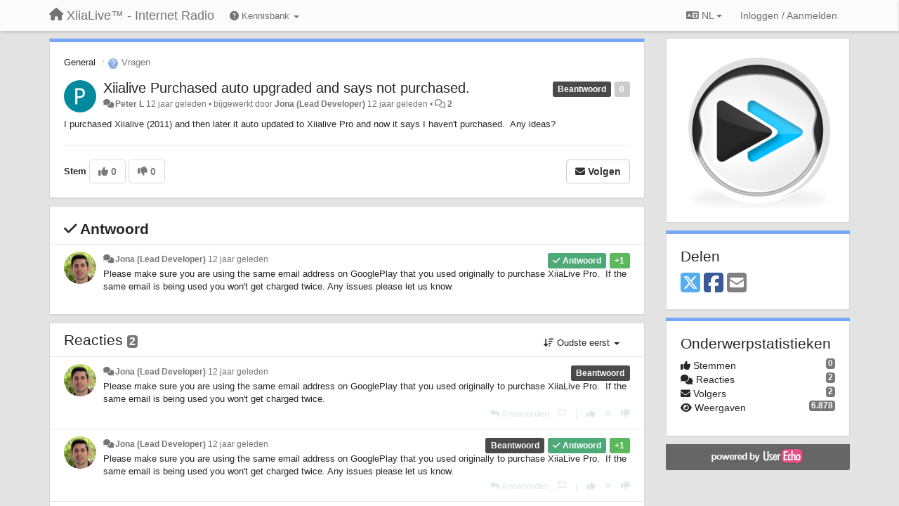

--- FILE ---
content_type: text/html; charset=utf-8
request_url: https://support.xiialive.com/communities/1/topics/1254-xiialive-purchased-auto-upgraded-and-says-not-purchased?lang=nl
body_size: 12881
content:
<!DOCTYPE html>
<html lang="nl" dir="ltr">
  <head>
    <meta charset="utf-8">
    <meta http-equiv="X-UA-Compatible" content="IE=edge">

    
    <meta name="viewport" content="width=device-width, initial-scale=1.0" />    

    <meta name="description" content="
  I purchased Xiialive (2011) and then later it auto updated to Xiialive Pro and now it says I haven&#x27;t purchased. Any ideas?
">
    <meta name="author" content="">
    <meta name="apple-mobile-web-app-capable" content="yes">

    <title>
  Xiialive Purchased auto upgraded and says not purchased. / General / XiiaLive™ - Internet Radio
</title>
    
  
  <meta name="title" content="Xiialive Purchased auto upgraded and says not purchased. / General / XiiaLive™ - Internet Radio" />
  


    
    <link rel="canonical" href="https://support.xiialive.com/communities/1/topics/1254-xiialive-purchased-auto-upgraded-and-says-not-purchased"/>
    

    

    
    <link rel="apple-touch-icon" href="https://xiialive.userecho.com/s/attachments/61/0/0/project_logo.png">
    

    


<script>
var initqueue = [];
var interface_mode = '';
var _uls_ls=(new Date()).getTime();
if (typeof __subfolder == 'undefined') var __subfolder='';

var _ue_globals=[];
_ue_globals['is_staff'] = false;
_ue_globals['lang_code'] = 'nl';
_ue_globals['lang_direction'] = 'ltr';
_ue_globals['datepicker_lang_code'] = 'nl';
_ue_globals['max_image_upload_size'] = 5242880;
_ue_globals['max_file_upload_size'] = 20971520;




_ue_globals['redactor_file_upload'] = true;

_ue_globals['redactor_ueactions'] = false;
_ue_globals['redactor_ue_ai'] = false;





function _checkYT(img){
	if(img.naturalHeight <= 90){
		var path = img.src;
		var altpath = path.replace('/maxresdefault.webp','/hqdefault.jpg').replace('/vi_webp/','/vi/');
		if (altpath != path){
			img.src = altpath;
		}
	}
}
</script>



  
        




    
    
    

    
    

    <link rel="stylesheet" href="/s/compress/css/output.ae92dd5887c7.css" type="text/css">

    

    <!-- HTML5 shim and Respond.js IE8 support of HTML5 elements and media queries -->
    <!--[if lt IE 9]>
      <script src="https://oss.maxcdn.com/libs/html5shiv/3.7.0/html5shiv.js"></script>
      <script src="https://oss.maxcdn.com/libs/respond.js/1.4.2/respond.min.js"></script>
    <![endif]-->

    



<style>

body {




}

/* Dashboard background color */


body {background-color: #E3E3E3;}

.module.module-topiclist .module-body {
  background-color: #E3E3E3;
}

/* Modules background color */
.panel {
background-color: #ffffff;
}

.ue_project_item {
background-color: #ffffff;
}

.module .module-body {
background-color: #ffffff;
}

.ue-content {
background-color: #ffffff;
}

.modal-content {
background-color: #ffffff;
}

.module-nav {
background-color: #ffffff;
}

.module-search .results-pane, .result-info {
background-color: #ffffff;
}

.module-topiclist .topic-item {
    background-color: #ffffff;
}

.module-topiclist .top-section {
    background-color: #ffffff;
    }

.module-topiclist .bottom-section {
    background-color: #ffffff;
    }

.navbar-nav .open .dropdown-menu {
    background-color: #ffffff;
}

.popover-title {
background-color: #f5f5f5;
}

.module-topiclist .tabbed ul.nav-pills, .module-topiclist .tabbed ul#tabs li.active a{
    background-color: #ffffff;
    color:#262626;
}


.dropdown-menu>li>a:hover, .btn-canned-response-dropdown .dropdown-menu>li>div.topic-item:hover {
 background-color: #ffffff;
}

/* Modules border color */

.panel-default {
border-color: #d8d8d8;
}

.ue-content table td {
border-color: #d8d8d8;
}

.ue-content table thead td {
    border-bottom: 3px solid #d8d8d8 !important;
}

.ue-content a.i_item_file:before{
    color: rgba(38,38,38,0.5) !important;
}

.module .module-body {
	border-color: #d8d8d8
}

.module {
    border-color: #d8d8d8
}

.form-control {
	border-color: #d8d8d8
}

.redactor-layer {
border-color: #d8d8d8
}

.admin-post-features {
border-bottom: 1px solid #d8d8d8;
}

.modal-header {
border-bottom: 1px solid #d8d8d8;
}

.modal-footer {
border-top: 1px solid #d8d8d8;
}

/*
.topic-solution {
border-color: #d8d8d8;
}
*/

/* Modules lighter color */



.bs-callout-info {
background-color: #f5f5f5;
}


.module-team h3 {
border-bottom: solid 1px #f5f5f5;
}

.comment-private {
background-color: #f5f5f5;
}

.comment-private .ue-content {
background-color: #f5f5f5;
}


.popover-content {
background-color: #ffffff;
}

.ue_project_item > div:first-child {
background-color: #f5f5f5;
}


.table-striped>tbody>tr:nth-child(odd)>td, .table-striped>tbody>tr:nth-child(odd)>th {
background-color: #f5f5f5;
}

.module .module-body .well {
background-color: #f5f5f5;
border-color:#d8d8d8;
}

.pagination>li>a, .pagination>li>span {
background-color: #f5f5f5;
border-color:#d8d8d8;
color:#262626;
}

.nav>li>a:hover, .nav>li>a:focus {
background-color: #f5f5f5;
}

.dropdown-menu {
background-color: #f5f5f5;
}

.dropdown-menu>li>a, .dropdown-menu>li>a:hover {
color:#262626;
}

.nav .open>a, .nav .open>a:hover, .nav .open>a:focus {
background-color: #f5f5f5;
}

.form-control {
background-color: #f5f5f5;
}

.form-control[disabled], .form-control[readonly], fieldset[disabled] .form-control{
background-color: #f5f5f5;
}

.editor-simulator {
  background: #f5f5f5;
  border: 1px solid #d8d8d8;
}

.redactor-layer {
    background-color: #f5f5f5;
}

/*
.redactor-box.redactor-styles-on {
  background-color: #ffffff;
}
*/
/*
body .redactor-box .ue-editor {
  background-color: #ffffff;
}*/
/*
.topic-solution {
background-color: #f5f5f5;
}
*/

/* Badge color */
.badge {
background-color: #
}

/* Font color */
.module-team .staff .username a {
    color:#262626;
}

.module-team .item-username a {
    color:#262626;
}

.ue_project_stats {
    color:#262626;
}


body, .module a,.widget .close  {
	color:#262626;
}

.user-mini-profile a {
    color:#262626;
}


.redactor-dropdown a {
    color: black;
}

.topic-header, .topic-item .topic-header a{
    color:#262626;
}


.form-control, .close {
    color:#262626;
}

.module-topiclist .topic-item:hover {
border-left: solid 4px rgba(38,38,38,0.5);
border-right: solid 4px rgba(38,38,38,0.5);
}


.comment-item:hover {
/*border-left: solid 4px rgba(38,38,38,0.5);
border-right: solid 4px rgba(38,38,38,0.5);
*/

background-color: rgba(245,245,245,0.8);
}

.frontend .navbar-fixed-top .dropdown-menu a {
    color:#262626;
}

/* Light font color */
.module-team .staff .title {
color: #7A7A7A;
}

.module-team .item-rating {
color: #7A7A7A;
}

/* Links color */
a {
color: #428bca;
}

.ue-content a {
color: #428bca;
}
.ue-content blockquote{
color:#262626;
}
.ue-content pre {
color:#262626;
background-color: #f5f5f5;
border-color: #d8d8d8;
word-break: keep-all;
}

.module-stats-topics h4 {
color: #428bca;
}

/* Navigation bar background color */
.frontend .navbar-fixed-top {
background-color: #fbfbfb;
}

.frontend .navbar-fixed-top .btn-default {
background-color: #fbfbfb;
}

.frontend .navbar {
border-color:#7F7F7F;
}

.frontend .navbar .nav>li>a:hover, .nav>li>a:focus {
background-color: #fbfbfb;
}

.frontend .navbar-fixed-top .nav .open>a,.frontend .navbar-fixed-top .nav .open>a:hover,.frontend .navbar-fixed-top .nav .open>a:focus {
background-color: #fbfbfb;
}

/* Navigation bar text color */
.frontend .navbar-fixed-top a, .frontend .navbar .nav > li > a {
color: #737373;
}

/* input group addons */
.input-group-addon {
background-color: #f5f5f5;
color: #262626;
border-color: #d8d8d8;
}

/*
.powered-by-ue-visibility .module-body {
background-color: #f5f5f5;
}
*/

.module-topiclist .topic-item.new-for-user,
.module-topiclist .topic-item.new-for-user .ue-content {
    background-color: #F2F5A9;
}




.module-categories ul > li.selected, .module-forums ul > li.selected, .module-user-profile-menu ul > li.selected{
background-color: rgba(245,245,245,0.8);
}







    
        /* PayPal Button */
.module.module-custom-script{
margin:10px 15px 10px 15px;
}
    








.powered-by-ue-visibility,
body .module.powered-by-ue-visibility,
body .module.powered-by-ue-visibility .module-body,
body .module.powered-by-ue-visibility .module-body a,
body .module.powered-by-ue-visibility .module-body a img{
    display: block !important;
    visibility: visible !important;
}
body .module.powered-by-ue-visibility .module-body a img{
    margin:auto;
}



</style>


    <link rel="shortcut icon" href="/s/images/favicon.ico" />



    
  </head>

<body class="frontend theme-default 
  dashboard layout-right-sidebar view-topic
" 
  data-forum-id='1'
>







    <div class="navbar navbar-fixed-top" role="navigation">
      <div class="container">

        


        <div class="navbar-header">
          <a class="navbar-brand" href="/"><i class="fas fa-home"></i><span class="hidden-sm placeholder"> XiiaLive™ - Internet Radio</span></a>
        </div>

        <div class="collapse2 navbar-collapse2">
          <ul class="nav navbar-nav hidden-xs">
            
              
              
              
              
              
            

            
              <li class="dropdown navbar-kb-forums">
                  <a class="dropdown-toggle" href="#" data-toggle="dropdown"><i class="fas fa-question-circle"></i><span class="hidden-xs kb-header"> Kennisbank <b class="caret"></b></span></a>
                  <ul class="dropdown-menu">
                    
                      <li>
                        <a class="f3" style="padding-left:20px;white-space:nowrap;" href="/knowledge-bases/3-wiki">
                          <table style="width:100%;">
                            <tr>
                              <td class="text-align-left">Wiki</td>
                              <td class="text-align-right"><span  style="margin-left:10px;" class="badge">23</span></td>
                            </tr>
                          </table>
                        </a>
                      </li>
                    
                      <li>
                        <a class="f4" style="padding-left:20px;white-space:nowrap;" href="/knowledge-bases/4-release-notes">
                          <table style="width:100%;">
                            <tr>
                              <td class="text-align-left">Release notes</td>
                              <td class="text-align-right"><span  style="margin-left:10px;" class="badge">17</span></td>
                            </tr>
                          </table>
                        </a>
                      </li>
                    
                  </ul>
              </li>
            

            
          </ul>


        
        <button type="button" class="btn btn-default pull-right nav-button visible-xs offcanvas-toggle" data-toggle="offcanvas" aria-label="Menu"><i class="fas fa-bars"></i></button>
        
        
        <ul class="nav nav-right hidden-xs">
          



  
  <li class="dropdown light only-icon language-selector">
    <a class="dropdown-toggle btn btn-default" data-toggle="dropdown" href="#">
      <i class="fas fa-language hidden-xs"></i> NL <b class="caret"></b>
    </a>
    <ul class="dropdown-menu pull-right">
      
        <li dir="ltr" onclick="$(this).find('a').click();"><a href="/communities/1/topics/1254-xiialive-purchased-auto-upgraded-and-says-not-purchased?lang=en">English (EN)</a></li>
      
        <li dir="ltr" onclick="$(this).find('a').click();"><a href="/communities/1/topics/1254-xiialive-purchased-auto-upgraded-and-says-not-purchased?lang=ru">Русский (RU)</a></li>
      
        <li dir="ltr" onclick="$(this).find('a').click();"><a href="/communities/1/topics/1254-xiialive-purchased-auto-upgraded-and-says-not-purchased?lang=es">Español (ES)</a></li>
      
        <li dir="ltr" onclick="$(this).find('a').click();"><a href="/communities/1/topics/1254-xiialive-purchased-auto-upgraded-and-says-not-purchased?lang=fr">Français (FR)</a></li>
      
        <li dir="ltr" onclick="$(this).find('a').click();"><a href="/communities/1/topics/1254-xiialive-purchased-auto-upgraded-and-says-not-purchased?lang=de">Deutsch (DE)</a></li>
      
        <li dir="ltr" onclick="$(this).find('a').click();"><a href="/communities/1/topics/1254-xiialive-purchased-auto-upgraded-and-says-not-purchased?lang=nl">Nederlands (NL)</a></li>
      
        <li dir="ltr" onclick="$(this).find('a').click();"><a href="/communities/1/topics/1254-xiialive-purchased-auto-upgraded-and-says-not-purchased?lang=is">Íslenska (IS)</a></li>
      
        <li dir="ltr" onclick="$(this).find('a').click();"><a href="/communities/1/topics/1254-xiialive-purchased-auto-upgraded-and-says-not-purchased?lang=et">Eesti (ET)</a></li>
      
        <li dir="ltr" onclick="$(this).find('a').click();"><a href="/communities/1/topics/1254-xiialive-purchased-auto-upgraded-and-says-not-purchased?lang=kk">Қазақша (KK)</a></li>
      
        <li dir="ltr" onclick="$(this).find('a').click();"><a href="/communities/1/topics/1254-xiialive-purchased-auto-upgraded-and-says-not-purchased?lang=uk">‪Українська‬ (UK)</a></li>
      
        <li dir="ltr" onclick="$(this).find('a').click();"><a href="/communities/1/topics/1254-xiialive-purchased-auto-upgraded-and-says-not-purchased?lang=da">Dansk (DA)</a></li>
      
        <li dir="ltr" onclick="$(this).find('a').click();"><a href="/communities/1/topics/1254-xiialive-purchased-auto-upgraded-and-says-not-purchased?lang=ca">Català (CA)</a></li>
      
        <li dir="ltr" onclick="$(this).find('a').click();"><a href="/communities/1/topics/1254-xiialive-purchased-auto-upgraded-and-says-not-purchased?lang=pl">Polski (PL)</a></li>
      
    </ul>
  </li>




  
    <li class="link-signin"><a href="#" class="btn btn-default" onclick="showSigninPanel();return false;" aria-label="Inloggen / Aanmelden"><span class="visible-xs visible-sm"><i style="padding-left: 3px;padding-right: 3px;" class="fas fa-sign-in-alt"></i></span><span class="hidden-xs hidden-sm">Inloggen / Aanmelden</span></a></li>
  




<script>
function extractFullDomain(url){
	var location_array = url.split('/');
	var domain = "";
	for (i = 0; i < 3; i++) { 
    	domain += location_array[i];
    	if (i < 2) {
    		domain += "/";
    	}
	}
	return domain;
}
function showSigninPanel(locResult){
	
		params='';if (locResult) params = '?local_result='+escape(locResult);
		
		ue_modal({'src':'/dialog/signin/'+params, 'max-width':'500px', callback: function () {ueTriggerEvent(window, 'uesigninpopuploaded');}});
	
}



</script>


         </ul>
         


        </div><!-- /.nav-collapse -->


      </div><!-- /.container -->
    </div><!-- /.navbar -->

<div class="navbar-offcanvas">
<button class="btn btn-default back-button" data-toggle="offcanvas" aria-label="Menu"><i class="fas fa-chevron-right"></i></button>

<ul class="nav user-menu">
  



  
  <li class="dropdown light only-icon language-selector">
    <a class="dropdown-toggle btn btn-default" data-toggle="dropdown" href="#">
      <i class="fas fa-language hidden-xs"></i> NL <b class="caret"></b>
    </a>
    <ul class="dropdown-menu pull-right">
      
        <li dir="ltr" onclick="$(this).find('a').click();"><a href="/communities/1/topics/1254-xiialive-purchased-auto-upgraded-and-says-not-purchased?lang=en">English (EN)</a></li>
      
        <li dir="ltr" onclick="$(this).find('a').click();"><a href="/communities/1/topics/1254-xiialive-purchased-auto-upgraded-and-says-not-purchased?lang=ru">Русский (RU)</a></li>
      
        <li dir="ltr" onclick="$(this).find('a').click();"><a href="/communities/1/topics/1254-xiialive-purchased-auto-upgraded-and-says-not-purchased?lang=es">Español (ES)</a></li>
      
        <li dir="ltr" onclick="$(this).find('a').click();"><a href="/communities/1/topics/1254-xiialive-purchased-auto-upgraded-and-says-not-purchased?lang=fr">Français (FR)</a></li>
      
        <li dir="ltr" onclick="$(this).find('a').click();"><a href="/communities/1/topics/1254-xiialive-purchased-auto-upgraded-and-says-not-purchased?lang=de">Deutsch (DE)</a></li>
      
        <li dir="ltr" onclick="$(this).find('a').click();"><a href="/communities/1/topics/1254-xiialive-purchased-auto-upgraded-and-says-not-purchased?lang=nl">Nederlands (NL)</a></li>
      
        <li dir="ltr" onclick="$(this).find('a').click();"><a href="/communities/1/topics/1254-xiialive-purchased-auto-upgraded-and-says-not-purchased?lang=is">Íslenska (IS)</a></li>
      
        <li dir="ltr" onclick="$(this).find('a').click();"><a href="/communities/1/topics/1254-xiialive-purchased-auto-upgraded-and-says-not-purchased?lang=et">Eesti (ET)</a></li>
      
        <li dir="ltr" onclick="$(this).find('a').click();"><a href="/communities/1/topics/1254-xiialive-purchased-auto-upgraded-and-says-not-purchased?lang=kk">Қазақша (KK)</a></li>
      
        <li dir="ltr" onclick="$(this).find('a').click();"><a href="/communities/1/topics/1254-xiialive-purchased-auto-upgraded-and-says-not-purchased?lang=uk">‪Українська‬ (UK)</a></li>
      
        <li dir="ltr" onclick="$(this).find('a').click();"><a href="/communities/1/topics/1254-xiialive-purchased-auto-upgraded-and-says-not-purchased?lang=da">Dansk (DA)</a></li>
      
        <li dir="ltr" onclick="$(this).find('a').click();"><a href="/communities/1/topics/1254-xiialive-purchased-auto-upgraded-and-says-not-purchased?lang=ca">Català (CA)</a></li>
      
        <li dir="ltr" onclick="$(this).find('a').click();"><a href="/communities/1/topics/1254-xiialive-purchased-auto-upgraded-and-says-not-purchased?lang=pl">Polski (PL)</a></li>
      
    </ul>
  </li>




  
    <li class="link-signin"><a href="#" class="btn btn-default" onclick="showSigninPanel();return false;" aria-label="Inloggen / Aanmelden"><span class="visible-xs visible-sm"><i style="padding-left: 3px;padding-right: 3px;" class="fas fa-sign-in-alt"></i></span><span class="hidden-xs hidden-sm">Inloggen / Aanmelden</span></a></li>
  




<script>
function extractFullDomain(url){
	var location_array = url.split('/');
	var domain = "";
	for (i = 0; i < 3; i++) { 
    	domain += location_array[i];
    	if (i < 2) {
    		domain += "/";
    	}
	}
	return domain;
}
function showSigninPanel(locResult){
	
		params='';if (locResult) params = '?local_result='+escape(locResult);
		
		ue_modal({'src':'/dialog/signin/'+params, 'max-width':'500px', callback: function () {ueTriggerEvent(window, 'uesigninpopuploaded');}});
	
}



</script>


</ul>

</div>





<div id="wrap">

    <div class="container">
      

      
      <div id="content-wrapper" class="row row-offcanvas row-offcanvas-right">




        <!-- main -->
        <div class="main-content col-xs-12 col-sm-8 col-md-9">
          <div class="row">
            
  
    


   <div id="module_1" class="module module-topic" >
       	




<div class="topic-container">








<!-- Topic item -->
<div id="topic-1254" data-topic-mode="full" data-topic-id="1254" data-forum-id="1" class="topic-item topic-item-full">

<div class="module-body">



<ol class="breadcrumb" style="margin-bottom:0px;">

  <li><a href="/communities/1-general">General</a></li>

  <li class="active"><span class="topic-type-image" title="Vragen">

	
		
		
		
			<img src="/s/cache/3a/5d/3a5da5cdb77088f098b9fac23f7685f4.png" width="16" height="16" alt="" style="width:16px;height:16px;"/>
		
		
	

Vragen</span></li>
</ol>





<div class="topic-avatar">
<img class="avatar ajax-popover clickable" onclick="window.open('/users/1196-peter-l/topics/')" style="height:46px;width:46px;background-color:#03899C;" src="https://cdn.userecho.com/characters/80.png?1" data-popover-class="mini-profile" data-popover-object-id="1196" data-popover-url="/dialog/user/1196/mini-profile/" alt=""/>

</div>







<div class="topic-votes pull-right">
        <span  data-toggle="tooltip" title="0 stemmen"  class="label label default label-light">0</span>
</div>








    
    
    <div class="topic-status topic-status-5">
        
        
        <span class="label label-sm" style="background-color:#4A4A4A">Beantwoord</span>
        
        
    </div>
    
    
    

    


    <ul class="topic-actions" data-topic-id="1254">
        
            
        
    </ul>
    

    

    


    
    
    <h1 class="topic-header"><a href='/communities/1/topics/1254-xiialive-purchased-auto-upgraded-and-says-not-purchased' target='_self'>Xiialive Purchased auto upgraded and says not purchased.</a></h1>
    
    
    


    
    <div class="topic-details">
        <i class="fa-fw fas fa-comments icon-source" title="via Forum" data-html="true" rel="tooltip"></i><a class="ajax-popover" href="/users/1196-peter-l/topics/" data-popover-class="mini-profile" data-popover-object-id="1196" data-popover-url="/dialog/user/1196/mini-profile/">Peter L</a> <span class="date-created" data-toggle="tooltip" title="26 september 2013 03:47">12 jaar geleden</span>


        
            
        
        •
        
            <span class="topic-updated-info"> bijgewerkt door <a class="ajax-popover" href="/users/1-jona/topics/" data-popover-class="mini-profile" data-popover-object-id="1" data-popover-url="/dialog/user/1/mini-profile/">Jona (Lead Developer)</a> <span class="date-updated" data-toggle="tooltip" title="26 september 2013 08:09">12 jaar geleden</span> • </span>
        

        <span class="topic-comment-count">
            <i class="far fa-comments"></i> <a href='/communities/1/topics/1254-xiialive-purchased-auto-upgraded-and-says-not-purchased' target='_self'>2</a>
        </span>

        <span id="fb1254performer"></span>

        

        

    </div>
    


    


    
	<div class="topic-text ue-content"><div><p>I purchased Xiialive (2011) and then later it auto updated to Xiialive Pro and now it says I haven't purchased. &nbsp;Any ideas?<br></p></div><div class="gradientback"></div></div>

	

	

    

    

	
            
            
            
    


	
	<div class="topic-tags">

                    
    					
                    
	</div>
	

	<!-- voting & follow -->
	
    


  <!-- voting & follow -->
  <div class="actions-bar">
  <div style="display:none"><input type="hidden" name="csrfmiddlewaretoken" value="J8BjQXnSrqdEOiYac4hjNFBACx2bAzCU0Aik69z0JxiiVAdLxoLMzI87Eh9BwMg9"></div>
  
    <span class="vote-text hidden-xs">Stem</span>

    <div data-toggle="tooltip" title='Stemmen is uitgeschakeld' style="display:inline-block;">

      

        <button data-action="vote" data-toggle="tooltip" title="+1 voor dit onderwerp" data-vote-value="1" data-loading-text="<i class='fas fa-sync fa-spin'></i>" class="btn btn-default disabled"><i class="fas fa-thumbs-up"></i> <span>0</span></button>

      

    
      

        <button data-action="vote" data-toggle="tooltip" title="-1 voor dit onderwerp" data-vote-value="-1" data-loading-text="<i class='fas fa-sync fa-spin'></i>" class="btn btn-default disabled"><i class="fas fa-thumbs-down"></i> <span>0</span></button>
      
          
    
    
    
    <button data-action="vote" data-toggle="tooltip" title="Stemmen is uitgeschakeld" data-loading-text="<i class='fas fa-sync fa-spin'></i>" class="btn btn-default" style="font-weight:normal;display:none" data-vote-value="0">Ongedaan maken</button>

    </div>
  
  


  <button  class="btn btn-default pull-right btn-follow" data-toggle="tooltip" data-follow-text="Volgen" data-following-text="Volgend" title="Als iemand een update plaatst, ontvang je een e-mail met de gegevens" data-loading-text="<i class='fas fa-sync fa-spin'></i>" data-object-type="topic" data-object-id="1254" data-action="follow"><i class="fas fa-envelope"></i> <span>Volgen</span></button>

  </div>
    


    <!-- voting for kb -->
    
    

    
    

    
    

    
    

    </div>


    
    
    

    
    
    
    <div class="module-body module-topic-answer" style="margin-top: 10px;border-top-width:1px;">
    <h3 style="font-weight:bold;"><i class="fas fa-check"></i>
    
    Antwoord
    
    </h3>
    <div class="topic-solution">
    <div class="comments-pinned">
		
            
            
<!-- Comment item -->
<div id="comment-3740" data-id="3740" data-depth="0" data-privacy-mode="1" data-is-answer="True" data-topic-status="5" class="comment-item co0  comment-answer" data-created="26-09-2013 07:34:11"data-user-id="1">
  	
	<div class="topic-avatar"><img class="avatar ajax-popover clickable" onclick="window.open('/users/1-jona/topics/')" style="height:46px;width:46px;background-color:#FFFFFF;" src="/s/cache/28/25/2825c4aa92a81c6b76e767ea91b8d237.png" data-popover-class="mini-profile" data-popover-object-id="1" data-popover-url="/dialog/user/1/mini-profile/" alt=""/>
</div>
	
	
	<div class="info-status comment-votes pull-right"><span class="label label-success">+1</span></div>
	

    

	

	



	
	
	<div class="info-status pull-right answer"><span class="label label-default"><i class="fas fa-check"></i> Antwoord</span></div>
	
	

	
		<div class="topic-status">
	        <span class="label label-sm" style="background-color:#4A4A4A">Beantwoord</span>
		</div>
	
	
	<div class="comment-details">
		<i class="fa-fw fas fa-comments icon-source" title="via Forum" data-html="true" rel="tooltip"></i><a class="author ajax-popover" href="/users/1-jona/topics/" data-popover-class="mini-profile" data-popover-object-id="1" data-popover-url="/dialog/user/1/mini-profile/">Jona (Lead Developer)</a> <a data-toggle="tooltip" data-html="true" title="26 september 2013 07:34" href="#comment-3740">12 jaar geleden</a>
    </div>
	<div class="comment-text ue-content"><p>Please make sure you are using the same email address on GooglePlay that you used originally to purchase XiiaLive Pro. &nbsp;If the same email is being used you won't get charged twice. Any issues please let us know.</p>
</div>
	



<div class="comment-actions-bar">
<ul class="comment-actions">
  
  
  
  
  

  
  
  

  


  
  
<li id="rl_ue_comments_threadedcomment_3740">
  	<div class="dropdown">
    <a class="dropdown-toggle" data-toggle="dropdown" href="#" title="Dit bericht markeren">
      <i class="far fa-flag"></i>
    </a>
    <ul class="dropdown-menu dropdown-menu-right" role="menu">
				<li class="dropdown-header">Is het?</li>
            	<li><a href="#" onclick="putReport('ue_comments.threadedcomment','3740',1);return false;">Ongepast</a></li>
			    <li><a href="#" onclick="putReport('ue_comments.threadedcomment','3740',2);return false;">Spam</a></li>
    			<li><a href="#" onclick="putReport('ue_comments.threadedcomment','3740',3);return false;">Verdubbelen</a></li>
	 </div>
  </li>
  

  
    
    
    <li><span>|</span></li>
    <li>
      <a class='vote-up' data-action="upvote-comment" title="+1 voor dit antwoord" data-toggle="tooltip" href="#" aria-label="+1 voor dit antwoord">
        <i class="fas fa-thumbs-up"></i>
      </a>
    </li>

    <li>
      <a class='vote-cancel' data-action="cancelvote-comment" title="Cancel your vote" data-toggle="tooltip" href="#" aria-label="Cancel your vote">
        <i class="fas fa-times"></i>
      </a>
    </li>
    
    <li>
      <a class='vote-down' data-action="downvote-comment" title="-1 voor dit antwoord" data-toggle="tooltip" href="#" aria-label="-1 voor dit antwoord">
        <i class="fas fa-thumbs-down"></i>
      </a>
    </li>
    

    
    

  


  
</ul>
</div>



	
</div>
            
		
    	</div>
    </div>
    </div>
    
    
    
    

</div>


</div>


   </div>





<!-- comments -->
	<div class="module module-comments">
        <div class="module-body">

    <ul class="nav nav-pills">
    <li>

	<div class="text-21">

    
        
        Reacties <span class="label label-default" style="padding: 0px 3px 1px 3px;" id="count">2</span>
        

        
    

    </div>

    </li>

    <li id="dropdown-sort" class="dropdown pull-right" data-toggle="tooltip" title="" data-original-title="Selecteer een sorteermethode voor reacties">
    <a role="button" id="sort-combo-link" direction="up" class="dropdown-toggle" data-toggle="dropdown">

    <i class="fas fa-sort-amount-down"></i>
    Oudste eerst <b class="caret"></b></a>
    <ul class="dropdown-menu pull-right">
        <li data-action='reply-change-order' data-direction='down'><a href="#">Nieuwste eerst</a></li>
        <li data-action='reply-change-order' data-direction='up'><a href="#">Oudste eerst</a></li>
    </ul>
    </li>

    </ul>


	



		

		<div class="comments-list" data-comments-order="up" data-topic-id="1254">
			
<!-- Comment item -->
<div id="comment-3739" data-id="3739" data-depth="0" data-privacy-mode="1" data-topic-status="5" class="comment-item co0 " data-created="26-09-2013 07:33:55"data-user-id="1">
  	
	<div class="topic-avatar"><img class="avatar ajax-popover clickable" onclick="window.open('/users/1-jona/topics/')" style="height:46px;width:46px;background-color:#FFFFFF;" src="/s/cache/28/25/2825c4aa92a81c6b76e767ea91b8d237.png" data-popover-class="mini-profile" data-popover-object-id="1" data-popover-url="/dialog/user/1/mini-profile/" alt=""/>
</div>
	
	
	<div class="info-status comment-votes pull-right"><span class="label hidden">0</span></div>
	

    

	

	



	
	
	

	
		<div class="topic-status">
	        <span class="label label-sm" style="background-color:#4A4A4A">Beantwoord</span>
		</div>
	
	
	<div class="comment-details">
		<i class="fa-fw fas fa-comments icon-source" title="via Forum" data-html="true" rel="tooltip"></i><a class="author ajax-popover" href="/users/1-jona/topics/" data-popover-class="mini-profile" data-popover-object-id="1" data-popover-url="/dialog/user/1/mini-profile/">Jona (Lead Developer)</a> <a data-toggle="tooltip" data-html="true" title="26 september 2013 07:33" href="#comment-3739">12 jaar geleden</a>
    </div>
	<div class="comment-text ue-content"><p>Please make sure you are using the same email address on GooglePlay that you used originally to purchase XiiaLive Pro.  If the same email is being used you won't get charged twice.</p></div>
	



<div class="comment-actions-bar">
<ul class="comment-actions">
  
  
  
  
  <li><a data-type="reply-comment" data-action="reply-comment" href="#" aria-label="Antwoorden"><i class="fas fa-reply"></i><span class="hidden-xs"> Antwoorden</span></a></li>
  
  

  
  
  

  


  
  
<li id="rl_ue_comments_threadedcomment_3739">
  	<div class="dropdown">
    <a class="dropdown-toggle" data-toggle="dropdown" href="#" title="Dit bericht markeren">
      <i class="far fa-flag"></i>
    </a>
    <ul class="dropdown-menu dropdown-menu-right" role="menu">
				<li class="dropdown-header">Is het?</li>
            	<li><a href="#" onclick="putReport('ue_comments.threadedcomment','3739',1);return false;">Ongepast</a></li>
			    <li><a href="#" onclick="putReport('ue_comments.threadedcomment','3739',2);return false;">Spam</a></li>
    			<li><a href="#" onclick="putReport('ue_comments.threadedcomment','3739',3);return false;">Verdubbelen</a></li>
	 </div>
  </li>
  

  
    
    
    <li><span>|</span></li>
    <li>
      <a class='vote-up' data-action="upvote-comment" title="+1 voor dit antwoord" data-toggle="tooltip" href="#" aria-label="+1 voor dit antwoord">
        <i class="fas fa-thumbs-up"></i>
      </a>
    </li>

    <li>
      <a class='vote-cancel' data-action="cancelvote-comment" title="Cancel your vote" data-toggle="tooltip" href="#" aria-label="Cancel your vote">
        <i class="fas fa-times"></i>
      </a>
    </li>
    
    <li>
      <a class='vote-down' data-action="downvote-comment" title="-1 voor dit antwoord" data-toggle="tooltip" href="#" aria-label="-1 voor dit antwoord">
        <i class="fas fa-thumbs-down"></i>
      </a>
    </li>
    

    
    

  


  
</ul>
</div>



	
</div>
<!-- Comment item -->
<div id="comment-3740" data-id="3740" data-depth="0" data-privacy-mode="1" data-is-answer="True" data-topic-status="5" class="comment-item co0  comment-answer" data-created="26-09-2013 07:34:11"data-user-id="1">
  	
	<div class="topic-avatar"><img class="avatar ajax-popover clickable" onclick="window.open('/users/1-jona/topics/')" style="height:46px;width:46px;background-color:#FFFFFF;" src="/s/cache/28/25/2825c4aa92a81c6b76e767ea91b8d237.png" data-popover-class="mini-profile" data-popover-object-id="1" data-popover-url="/dialog/user/1/mini-profile/" alt=""/>
</div>
	
	
	<div class="info-status comment-votes pull-right"><span class="label label-success">+1</span></div>
	

    

	

	



	
	
	<div class="info-status pull-right answer"><span class="label label-default"><i class="fas fa-check"></i> Antwoord</span></div>
	
	

	
		<div class="topic-status">
	        <span class="label label-sm" style="background-color:#4A4A4A">Beantwoord</span>
		</div>
	
	
	<div class="comment-details">
		<i class="fa-fw fas fa-comments icon-source" title="via Forum" data-html="true" rel="tooltip"></i><a class="author ajax-popover" href="/users/1-jona/topics/" data-popover-class="mini-profile" data-popover-object-id="1" data-popover-url="/dialog/user/1/mini-profile/">Jona (Lead Developer)</a> <a data-toggle="tooltip" data-html="true" title="26 september 2013 07:34" href="#comment-3740">12 jaar geleden</a>
    </div>
	<div class="comment-text ue-content"><p>Please make sure you are using the same email address on GooglePlay that you used originally to purchase XiiaLive Pro. &nbsp;If the same email is being used you won't get charged twice. Any issues please let us know.</p>
</div>
	



<div class="comment-actions-bar">
<ul class="comment-actions">
  
  
  
  
  <li><a data-type="reply-comment" data-action="reply-comment" href="#" aria-label="Antwoorden"><i class="fas fa-reply"></i><span class="hidden-xs"> Antwoorden</span></a></li>
  
  

  
  
  

  


  
  
<li id="rl_ue_comments_threadedcomment_3740">
  	<div class="dropdown">
    <a class="dropdown-toggle" data-toggle="dropdown" href="#" title="Dit bericht markeren">
      <i class="far fa-flag"></i>
    </a>
    <ul class="dropdown-menu dropdown-menu-right" role="menu">
				<li class="dropdown-header">Is het?</li>
            	<li><a href="#" onclick="putReport('ue_comments.threadedcomment','3740',1);return false;">Ongepast</a></li>
			    <li><a href="#" onclick="putReport('ue_comments.threadedcomment','3740',2);return false;">Spam</a></li>
    			<li><a href="#" onclick="putReport('ue_comments.threadedcomment','3740',3);return false;">Verdubbelen</a></li>
	 </div>
  </li>
  

  
    
    
    <li><span>|</span></li>
    <li>
      <a class='vote-up' data-action="upvote-comment" title="+1 voor dit antwoord" data-toggle="tooltip" href="#" aria-label="+1 voor dit antwoord">
        <i class="fas fa-thumbs-up"></i>
      </a>
    </li>

    <li>
      <a class='vote-cancel' data-action="cancelvote-comment" title="Cancel your vote" data-toggle="tooltip" href="#" aria-label="Cancel your vote">
        <i class="fas fa-times"></i>
      </a>
    </li>
    
    <li>
      <a class='vote-down' data-action="downvote-comment" title="-1 voor dit antwoord" data-toggle="tooltip" href="#" aria-label="-1 voor dit antwoord">
        <i class="fas fa-thumbs-down"></i>
      </a>
    </li>
    

    
    

  


  
</ul>
</div>



	
</div>
<!-- Comment item -->
<div id="comment-3737" data-id="3737" data-depth="0" data-privacy-mode="1" class="comment-item co0 " data-created="26-09-2013 07:48:49"data-user-id="1196">
  	
	<div class="topic-avatar"><img class="avatar ajax-popover clickable" onclick="window.open('/users/1196-peter-l/topics/')" style="height:46px;width:46px;background-color:#03899C;" src="https://cdn.userecho.com/characters/80.png?1" data-popover-class="mini-profile" data-popover-object-id="1196" data-popover-url="/dialog/user/1196/mini-profile/" alt=""/>
</div>
	
	
	<div class="info-status comment-votes pull-right"><span class="label hidden">0</span></div>
	

    

	

	



	
	
	

	
	
	<div class="comment-details">
		<i class="fa-fw fas fa-comments icon-source" title="via Forum" data-html="true" rel="tooltip"></i><a class="author ajax-popover" href="/users/1196-peter-l/topics/" data-popover-class="mini-profile" data-popover-object-id="1196" data-popover-url="/dialog/user/1196/mini-profile/">Peter L</a> <a data-toggle="tooltip" data-html="true" title="26 september 2013 07:48" href="#comment-3737">12 jaar geleden</a>
    </div>
	<div class="comment-text ue-content"><p>Hi Jona, I assumed when it upgraded it would have automatically gone for the Pro.  I just browsed the store and it showed the "Purchased" under the Pro.  Thanks!!</p></div>
	



<div class="comment-actions-bar">
<ul class="comment-actions">
  
  
  
  
  <li><a data-type="reply-comment" data-action="reply-comment" href="#" aria-label="Antwoorden"><i class="fas fa-reply"></i><span class="hidden-xs"> Antwoorden</span></a></li>
  
  

  
  
  

  


  
  
<li id="rl_ue_comments_threadedcomment_3737">
  	<div class="dropdown">
    <a class="dropdown-toggle" data-toggle="dropdown" href="#" title="Dit bericht markeren">
      <i class="far fa-flag"></i>
    </a>
    <ul class="dropdown-menu dropdown-menu-right" role="menu">
				<li class="dropdown-header">Is het?</li>
            	<li><a href="#" onclick="putReport('ue_comments.threadedcomment','3737',1);return false;">Ongepast</a></li>
			    <li><a href="#" onclick="putReport('ue_comments.threadedcomment','3737',2);return false;">Spam</a></li>
    			<li><a href="#" onclick="putReport('ue_comments.threadedcomment','3737',3);return false;">Verdubbelen</a></li>
	 </div>
  </li>
  

  
    
    
    <li><span>|</span></li>
    <li>
      <a class='vote-up' data-action="upvote-comment" title="+1 voor dit antwoord" data-toggle="tooltip" href="#" aria-label="+1 voor dit antwoord">
        <i class="fas fa-thumbs-up"></i>
      </a>
    </li>

    <li>
      <a class='vote-cancel' data-action="cancelvote-comment" title="Cancel your vote" data-toggle="tooltip" href="#" aria-label="Cancel your vote">
        <i class="fas fa-times"></i>
      </a>
    </li>
    
    <li>
      <a class='vote-down' data-action="downvote-comment" title="-1 voor dit antwoord" data-toggle="tooltip" href="#" aria-label="-1 voor dit antwoord">
        <i class="fas fa-thumbs-down"></i>
      </a>
    </li>
    

    
    

  


  
</ul>
</div>



	
</div>
<!-- Comment item -->
<div id="comment-3738" data-id="3738" data-depth="1" data-privacy-mode="1" class="comment-item co1 " data-created="26-09-2013 08:09:39"data-user-id="1">
  	
	<div class="topic-avatar"><img class="avatar ajax-popover clickable" onclick="window.open('/users/1-jona/topics/')" style="height:46px;width:46px;background-color:#FFFFFF;" src="/s/cache/28/25/2825c4aa92a81c6b76e767ea91b8d237.png" data-popover-class="mini-profile" data-popover-object-id="1" data-popover-url="/dialog/user/1/mini-profile/" alt=""/>
</div>
	
	
	<div class="info-status comment-votes pull-right"><span class="label hidden">0</span></div>
	

    

	

	



	
	
	

	
	
	<div class="comment-details">
		<i class="fa-fw fas fa-comments icon-source" title="via Forum" data-html="true" rel="tooltip"></i><a class="author ajax-popover" href="/users/1-jona/topics/" data-popover-class="mini-profile" data-popover-object-id="1" data-popover-url="/dialog/user/1/mini-profile/">Jona (Lead Developer)</a> <a data-toggle="tooltip" data-html="true" title="26 september 2013 08:09" href="#comment-3738">12 jaar geleden</a>
    </div>
	<div class="comment-text ue-content"><p>Awesome! Thanks for letting me know. Enjoy! :)</p></div>
	



<div class="comment-actions-bar">
<ul class="comment-actions">
  
  
  
  
  <li><a data-type="reply-comment" data-action="reply-comment" href="#" aria-label="Antwoorden"><i class="fas fa-reply"></i><span class="hidden-xs"> Antwoorden</span></a></li>
  
  

  
  
  

  


  
  
<li id="rl_ue_comments_threadedcomment_3738">
  	<div class="dropdown">
    <a class="dropdown-toggle" data-toggle="dropdown" href="#" title="Dit bericht markeren">
      <i class="far fa-flag"></i>
    </a>
    <ul class="dropdown-menu dropdown-menu-right" role="menu">
				<li class="dropdown-header">Is het?</li>
            	<li><a href="#" onclick="putReport('ue_comments.threadedcomment','3738',1);return false;">Ongepast</a></li>
			    <li><a href="#" onclick="putReport('ue_comments.threadedcomment','3738',2);return false;">Spam</a></li>
    			<li><a href="#" onclick="putReport('ue_comments.threadedcomment','3738',3);return false;">Verdubbelen</a></li>
	 </div>
  </li>
  

  
    
    
    <li><span>|</span></li>
    <li>
      <a class='vote-up' data-action="upvote-comment" title="+1 voor dit antwoord" data-toggle="tooltip" href="#" aria-label="+1 voor dit antwoord">
        <i class="fas fa-thumbs-up"></i>
      </a>
    </li>

    <li>
      <a class='vote-cancel' data-action="cancelvote-comment" title="Cancel your vote" data-toggle="tooltip" href="#" aria-label="Cancel your vote">
        <i class="fas fa-times"></i>
      </a>
    </li>
    
    <li>
      <a class='vote-down' data-action="downvote-comment" title="-1 voor dit antwoord" data-toggle="tooltip" href="#" aria-label="-1 voor dit antwoord">
        <i class="fas fa-thumbs-down"></i>
      </a>
    </li>
    

    
    

  


  
</ul>
</div>



	
</div>
		</div>

		

		

		<!-- comment template -->
		<div id="comment-template" data-topic-id="1254" class="comment-item" style="display:none">

			
				
				<div><input data-action="signin-comment" type="submit" class="btn btn-default" value="Plaats opmerking als"/></div>
				
			
		</div>
		<!-- end comment template -->

		</div>
	</div>






<script>
_comment_edit_url_='/comments/edit/';
_comment_post_url_='/comments/post/';
_return_path_='/communities/1-general';
initqueue.push(function() {
	//console.log('init c');
	setupImageZoom($('.module-topic .ue-content img'));
	setupImageZoom($('.module-comments .ue-content img'));

	newComment();

	// Comment form activationif needed
	

	
	// check if url has hashtag - check if it's comment and exists. otherwise try to preload.
	var hashtag = window.location.hash;
	if (hashtag && hashtag.substring(1,9) == 'comment-' && $('.comments-list .comment-item#'+hashtag.substring(1)).length == 0 && $('.module-comments [data-action="show-more-comments"]').length > 0){
		// will change the link 'show more' to load all and navigate to specific comment if exists
		show_more_data = $('.module-comments [data-action="show-more-comments"]');
		show_more_data.attr('data-load-all','true');
		show_more_data.attr('data-navigate-to-comment',hashtag);
		show_more_data.click();
	}
	

    ueApplySubfolder2Captcha();
});

</script>


  


          
          


          </div>

          
          <div class="row powered-by-ue-visibility">
            <div class="col-xs-12" style="text-align:center;">
              <p class="text-muted" style="margin-top: 10px;"><a href="https://userecho.com?pcode=pwbue_label_xiialive&amp;utm_source=pblv5&amp;utm_medium=cportal&amp;utm_campaign=pbue" target="_blank">Customer support service</a> by UserEcho</p>
            </div>
          </div>
          

        </div>
        <!-- /main -->



        <!-- right sidebar -->
        <div class="col-xs-8 col-sm-4 col-md-3 sidebar-offcanvas" id="sidebar" role="navigation">

          <div class="row">
            
  
    
      




   <div id="module_14" class="module module-image" >
       	
        <div class="module-body">
       	
	
		<div style="text-align:center">
			<a href="http://www.xiialive.com/">

	
			<img class="full-width" src="/s/attachments/61/1/0/14.png"/>
	

</a>
		</div>
	


       	</div>
        
   </div>












    <div class="module module-share">
        <div class="module-body">
            <h3>Delen</h3>

            <div class="share-buttons">
                    
                    <a id="share-twitter" href="#" aria-label="X (Twitter)"><i class="fab fa-2x fa-square-x-twitter" style="color: #55acee;"></i></a>
                    <a id="share-facebook" href="#" aria-label="Facebook"><i class="fab fa-2x fa-square-facebook" style="color: #3B5998;"></i></a>
                    
                    <a id="share-email" href="#" aria-label="Email"><i class="fa fa-2x fa-square-envelope"></i></a>
            </div>

        </div>
    </div>




    <div class="module module-stats module-links">
        <div class="module-body">
        
            <h3>Onderwerpstatistieken</h3>
            <ul>
                <li>
                    <span class="badge pull-right">0</span>
                    <i class="fas fa-thumbs-up"></i> Stemmen
                </li>
                <li>
                    <span class="badge pull-right">2</span>
                    <i class="fas fa-comments"></i> Reacties
                </li>
                <li>
                    <span class="badge pull-right">2</span>
                    <i class="fas fa-envelope"></i> Volgers
                </li>
                <li>
                    <span class="badge pull-right">6.878</span>
                    <i class="fas fa-eye"></i> Weergaven
                </li>
            </ul>
        
        </div>
    </div>


<script>
initqueue.push(function() {
    url=document.location;

    //email
    $('#share-email').on('click',function() {
        location.href="mailto:?subject=Xiialive Purchased auto upgraded and says not purchased.&body="+url
    });


    //twitter
    $('#share-twitter').on('click',function() {
        twitter_share_url="https://x.com/share?text=Xiialive Purchased auto upgraded and says not purchased.&url="+url;
        popupwindow(twitter_share_url, "X (Twitter) share",550,420);
    });

    //facebook
    $('#share-facebook').on('click',function() {
        facebook_share_url="https://www.facebook.com/share.php?u="+ url;
        popupwindow(facebook_share_url, "Facebook share",550,420);
    });

    



});
</script>


    
  


            
            
            <div class="module powered-by-ue-visibility">
              <div class="module-body" style="text-align:center;padding:5px;background-color: #666666;">
                <a href="https://userecho.com?pcode=pwbue_label_xiialive&amp;utm_source=pblv4&amp;utm_medium=cportal&amp;utm_campaign=pbue" target="_blank">
                  <img style="" alt="Powered by UserEcho" src="https://userecho.com/s/img/poweredby_ue.png">
                </a>
              </div>
            </div>
            
          </div>
        <!-- /sidebar -->
        </div><!--/span-->



    <div class="col-xs-12">
    <div class="row bottom-modules">

    
  
    
  


    </div>
    </div>


    </div><!--/row-->



    
    </div><!--/.container-->
    <div class="backdrop"></div>
    </div>




    <!-- Placeholder for modals -->
    <div id="popup_container" class="ue_modal"><div id="default_popup"></div></div>

    <!-- Bootstrap core JavaScript
    ================================================== -->
    <!-- Placed at the end of the document so the pages load faster -->
    <script src="/s/libs/jquery/3.6.0/jquery.min.js"></script>


<input type="hidden" name="csrfmiddlewaretoken" value="ahZar1wFJg9PCGeDbOcRNmZDbC4GbVnXrJGbHdIN1netJYtew8Gkzpwadmb6781c">
<script>
if (typeof __m_settings == 'undefined') var __m_settings=[];
</script>




<!-- JSI18N START -->
<script>
'use strict';
{
  const globals = this;
  const django = globals.django || (globals.django = {});

  
  django.pluralidx = function(n) {
    const v = (n != 1);
    if (typeof v === 'boolean') {
      return v ? 1 : 0;
    } else {
      return v;
    }
  };
  

  /* gettext library */

  django.catalog = django.catalog || {};
  
  const newcatalog = {
    "%(sel)s of %(cnt)s selected": [
      "%(sel)s van de %(cnt)s geselecteerd",
      "%(sel)s van de %(cnt)s geselecteerd"
    ],
    "%s selected option not visible": [
      "%s geselecteerde optie niet zichtbaar",
      "%s geselecteerde opties niet zichtbaar"
    ],
    "6 a.m.": "6 uur 's ochtends",
    "6 p.m.": "6 uur 's avonds",
    "Accept if you want to remove these marks": "Accepteer als u deze markeringen wilt verwijderen",
    "All": "Alles",
    "April": "april",
    "August": "augustus",
    "Available %s": "Beschikbare %s",
    "Cancel": "Annuleren",
    "Choose": "Kiezen",
    "Choose a Date": "Kies een datum",
    "Choose a Time": "Kies een tijdstip",
    "Choose a time": "Kies een tijd",
    "Choose all": "Alle kiezen",
    "Chosen %s": "Gekozen %s",
    "Click to choose all %s at once.": "Klik om alle %s te kiezen.",
    "Click to remove all chosen %s at once.": "Klik om alle gekozen %s tegelijk te verwijderen.",
    "Close": "Sluiten",
    "Confirm": "Bevestig",
    "Copied!": "Gekopieerd!",
    "December": "december",
    "Duplicate": "Verdubbelen",
    "February": "februari",
    "Filter": "Filter",
    "Friday": "vrijdag",
    "Hide": "Verbergen",
    "Inappropriate": "Ongepast",
    "Input your email": "Voer je e-mailadres in",
    "Invalid value": "Ongeldige waarde",
    "January": "januari",
    "July": "juli",
    "June": "juni",
    "Knowledge base": "Kennis database",
    "Loading": "Laden",
    "March": "maart",
    "May": "mei",
    "Midnight": "Middernacht",
    "Monday": "maandag",
    "No": "Nee",
    "Noon": "12 uur 's middags",
    "Not selected": "Niet geselecteerd",
    "Note: You are %s hour ahead of server time.": [
      "Let op: u ligt %s uur voor ten opzichte van de servertijd.",
      "Let op: u ligt %s uur voor ten opzichte van de servertijd."
    ],
    "Note: You are %s hour behind server time.": [
      "Let op: u ligt %s uur achter ten opzichte van de servertijd.",
      "Let op: u ligt %s uur achter ten opzichte van de servertijd."
    ],
    "November": "november",
    "Now": "Nu",
    "October": "oktober",
    "Quote": "Citaat",
    "Regular topics": "Reguliere onderwerpen",
    "Remove": "Verwijderen",
    "Remove all": "Alle verwijderen",
    "Saturday": "zaterdag",
    "Save": "Opslaan",
    "Search": "Zoeken",
    "September": "september",
    "Show": "Tonen",
    "Show more": "Meer weergeven",
    "Spam": "Spam",
    "Sunday": "zondag",
    "This is the list of available %s. You may choose some by selecting them in the box below and then clicking the \"Choose\" arrow between the two boxes.": "Dit is de lijst met beschikbare %s. U kunt er een aantal kiezen door ze in het vak hieronder te selecteren en daarna op de pijl 'Kiezen' tussen de twee vakken te klikken.",
    "This is the list of chosen %s. You may remove some by selecting them in the box below and then clicking the \"Remove\" arrow between the two boxes.": "Dit is de lijst met gekozen %s. U kunt er een aantal verwijderen door ze in het vak hieronder te selecteren en daarna op de pijl 'Verwijderen' tussen de twee vakken te klikken.",
    "Thursday": "donderdag",
    "Tickets": "Tickets",
    "Today": "Vandaag",
    "Tomorrow": "Morgen",
    "Topic marked as draft": "Onderwerp gemarkeerd als ontwerp",
    "Topic published": "Onderwerp gepubliceerd",
    "Tuesday": "dinsdag",
    "Type into this box to filter down the list of available %s.": "Typ in dit vak om de lijst met beschikbare %s te filteren.",
    "Type into this box to filter down the list of selected %s.": "Typ in dit vak om de lijst met geselecteerde %s te filteren.",
    "We've sent confirmation letter. Check your email.": "We hebben een bevestiging verzonden. Controleer uw e-mail.",
    "Wednesday": "woensdag",
    "Yes": "Ja",
    "Yesterday": "Gisteren",
    "You have selected an action, and you haven\u2019t made any changes on individual fields. You\u2019re probably looking for the Go button rather than the Save button.": "U hebt een actie geselecteerd, en geen wijzigingen in afzonderlijke velden aangebracht. Waarschijnlijk zoekt u de knop Gaan in plaats van de knop Opslaan.",
    "You have selected an action, but you haven\u2019t saved your changes to individual fields yet. Please click OK to save. You\u2019ll need to re-run the action.": "U hebt een actie geselecteerd, maar uw wijzigingen in afzonderlijke velden nog niet opgeslagen. Klik op OK om deze op te slaan. U dient de actie opnieuw uit te voeren.",
    "You have unsaved changes on individual editable fields. If you run an action, your unsaved changes will be lost.": "U hebt niet-opgeslagen wijzigingen op afzonderlijke bewerkbare velden. Als u een actie uitvoert, gaan uw wijzigingen verloren.",
    "abbrev. day Friday\u0004Fri": "vr",
    "abbrev. day Monday\u0004Mon": "ma",
    "abbrev. day Saturday\u0004Sat": "za",
    "abbrev. day Sunday\u0004Sun": "zo",
    "abbrev. day Thursday\u0004Thur": "do",
    "abbrev. day Tuesday\u0004Tue": "di",
    "abbrev. day Wednesday\u0004Wed": "wo",
    "abbrev. month April\u0004Apr": "apr",
    "abbrev. month August\u0004Aug": "aug",
    "abbrev. month December\u0004Dec": "dec",
    "abbrev. month February\u0004Feb": "feb",
    "abbrev. month January\u0004Jan": "jan",
    "abbrev. month July\u0004Jul": "jul",
    "abbrev. month June\u0004Jun": "jun",
    "abbrev. month March\u0004Mar": "mrt",
    "abbrev. month May\u0004May": "mei",
    "abbrev. month November\u0004Nov": "nov",
    "abbrev. month October\u0004Oct": "okt",
    "abbrev. month September\u0004Sep": "sep",
    "close all": "Alles sluiten",
    "one letter Friday\u0004F": "V",
    "one letter Monday\u0004M": "M",
    "one letter Saturday\u0004S": "Z",
    "one letter Sunday\u0004S": "Z",
    "one letter Thursday\u0004T": "D",
    "one letter Tuesday\u0004T": "D",
    "one letter Wednesday\u0004W": "W",
    "topic forum changed": "Onderwerp forum veranderd"
  };
  for (const key in newcatalog) {
    django.catalog[key] = newcatalog[key];
  }
  

  if (!django.jsi18n_initialized) {
    django.gettext = function(msgid) {
      const value = django.catalog[msgid];
      if (typeof value === 'undefined') {
        return msgid;
      } else {
        return (typeof value === 'string') ? value : value[0];
      }
    };

    django.ngettext = function(singular, plural, count) {
      const value = django.catalog[singular];
      if (typeof value === 'undefined') {
        return (count == 1) ? singular : plural;
      } else {
        return value.constructor === Array ? value[django.pluralidx(count)] : value;
      }
    };

    django.gettext_noop = function(msgid) { return msgid; };

    django.pgettext = function(context, msgid) {
      let value = django.gettext(context + '\x04' + msgid);
      if (value.includes('\x04')) {
        value = msgid;
      }
      return value;
    };

    django.npgettext = function(context, singular, plural, count) {
      let value = django.ngettext(context + '\x04' + singular, context + '\x04' + plural, count);
      if (value.includes('\x04')) {
        value = django.ngettext(singular, plural, count);
      }
      return value;
    };

    django.interpolate = function(fmt, obj, named) {
      if (named) {
        return fmt.replace(/%\(\w+\)s/g, function(match){return String(obj[match.slice(2,-2)])});
      } else {
        return fmt.replace(/%s/g, function(match){return String(obj.shift())});
      }
    };


    /* formatting library */

    django.formats = {
    "DATETIME_FORMAT": "j F Y H:i",
    "DATETIME_INPUT_FORMATS": [
      "%d-%m-%Y %H:%M:%S",
      "%d-%m-%y %H:%M:%S",
      "%Y-%m-%d %H:%M:%S",
      "%d/%m/%Y %H:%M:%S",
      "%d/%m/%y %H:%M:%S",
      "%Y/%m/%d %H:%M:%S",
      "%d-%m-%Y %H:%M:%S.%f",
      "%d-%m-%y %H:%M:%S.%f",
      "%Y-%m-%d %H:%M:%S.%f",
      "%d/%m/%Y %H:%M:%S.%f",
      "%d/%m/%y %H:%M:%S.%f",
      "%Y/%m/%d %H:%M:%S.%f",
      "%d-%m-%Y %H.%M:%S",
      "%d-%m-%y %H.%M:%S",
      "%d/%m/%Y %H.%M:%S",
      "%d/%m/%y %H.%M:%S",
      "%d-%m-%Y %H.%M:%S.%f",
      "%d-%m-%y %H.%M:%S.%f",
      "%d/%m/%Y %H.%M:%S.%f",
      "%d/%m/%y %H.%M:%S.%f",
      "%d-%m-%Y %H:%M",
      "%d-%m-%y %H:%M",
      "%Y-%m-%d %H:%M",
      "%d/%m/%Y %H:%M",
      "%d/%m/%y %H:%M",
      "%Y/%m/%d %H:%M",
      "%d-%m-%Y %H.%M",
      "%d-%m-%y %H.%M",
      "%d/%m/%Y %H.%M",
      "%d/%m/%y %H.%M",
      "%Y-%m-%d"
    ],
    "DATE_FORMAT": "j F Y",
    "DATE_INPUT_FORMATS": [
      "%d-%m-%Y",
      "%d-%m-%y",
      "%d/%m/%Y",
      "%d/%m/%y",
      "%Y/%m/%d",
      "%Y-%m-%d"
    ],
    "DECIMAL_SEPARATOR": ",",
    "FIRST_DAY_OF_WEEK": 1,
    "MONTH_DAY_FORMAT": "j F",
    "NUMBER_GROUPING": 3,
    "SHORT_DATETIME_FORMAT": "j-n-Y H:i",
    "SHORT_DATE_FORMAT": "j-n-Y",
    "THOUSAND_SEPARATOR": ".",
    "TIME_FORMAT": "H:i",
    "TIME_INPUT_FORMATS": [
      "%H:%M:%S",
      "%H:%M:%S.%f",
      "%H.%M:%S",
      "%H.%M:%S.%f",
      "%H.%M",
      "%H:%M"
    ],
    "YEAR_MONTH_FORMAT": "F Y"
  };

    django.get_format = function(format_type) {
      const value = django.formats[format_type];
      if (typeof value === 'undefined') {
        return format_type;
      } else {
        return value;
      }
    };

    /* add to global namespace */
    globals.pluralidx = django.pluralidx;
    globals.gettext = django.gettext;
    globals.ngettext = django.ngettext;
    globals.gettext_noop = django.gettext_noop;
    globals.pgettext = django.pgettext;
    globals.npgettext = django.npgettext;
    globals.interpolate = django.interpolate;
    globals.get_format = django.get_format;

    django.jsi18n_initialized = true;
  }
};

</script>
<!-- JSI18N END -->

<script src="/s/compress/js/output.6b7e1e031360.js"></script>


  
    <script src="/s/libs/bootstrap-datepicker/1.7.0/locales/bootstrap-datepicker.nl.min.js"></script>
  



<script>
$(document).ready(function() {
    


    
});


</script>



  <!-- [if lte IE 7]><script src="/s/assets2.0/js/json3.min.js"></script><![endif] -->
  <script>



console.log('False')
</script>

  


    

    <script>

    //Mobile IE fix
    if (navigator.userAgent.match(/IEMobile\/10\.0/) || navigator.userAgent.match(/WPDesktop/)) {
    var msViewportStyle = document.createElement("style");
    msViewportStyle.appendChild(
        document.createTextNode(
            "@-ms-viewport{width:auto!important}"
        )
    );
    document.getElementsByTagName("head")[0].
        appendChild(msViewportStyle);
    }
    //End mobile IE fix

    //Perform init
    $(document).ready(function() {
        //Run global init queue
        while (initqueue.length > 0) {(initqueue.shift())();}
    });

    function search() {
      $('.backdrop').fadeIn('fast');
      $('.results-pane').slideDown();

    }



    // navigate by pages and searches in history (back button in the browser)
    $(document).ready(function(){
        if ("onhashchange" in window) {
          $( window ).on( "hashchange", function( event ) {
            ueNavigateByHash();
          }).trigger('hashchange');
        };
    })

    $(document).ready(function(){
      $("span[data-rel]").tooltip({container: 'body'});
      $("a[data-rel]").tooltip({container: 'body'});
      $(".actions-bar button").tooltip({container: 'body'});
      $("[data-toggle=tooltip]").tooltip({container: 'body'});
      $("[rel=tooltip]").tooltip({container: 'body'});
    })

    </script>

    <script>

    Sentry.init({ dsn: 'https://d6e663a43b37aa5393452888c008fea9@sentry.userecho.com/7' });

    Sentry.configureScope(function(scope){
      scope.setUser({"id": "None","username": ""});
      scope.setExtra("project_id", "61");
    });

    function iniFrame() {
      if ( window.location !== window.parent.location )
      {
          var data = {'window':window.location, 'parent': window.parent.location};
          console.log(data)
          if(!window.location.href.includes("widget")) {
            Sentry.captureMessage("Iframe detected: " + JSON.stringify(data));
          }

      }
      else {

      }
  }
  iniFrame();
  </script>



    

  <!-- USERECHO GA4 Google tag (gtag.js) -->
  
  
  <script async src="https://www.googletagmanager.com/gtag/js?id=G-KV4LQFT7ZN&l=dataLayerUE"></script>
  <script>
    window.dataLayerUE = window.dataLayerUE || []
    function ue_gtag_ga4() {
      dataLayerUE.push(arguments)
    }
    ue_gtag_ga4('js', new Date())
    ue_gtag_ga4('config', 'G-KV4LQFT7ZN', {
      ue_server_name: 'us4',
      ue_project_id: '61'
    })
  </script>

  <script>
    function uegtagSend(action, params) {
      ue_gtag_ga4('send', action, params)
    }
    function trackEvent(category, action, label) {
      uegtagSend('event', { eventCategory: category, eventAction: action, eventLabel: label })
    }
    function gaTrackSearch(forum_id, search_path, search_text) {
      if (!search_text) return
      uegtagSend('search', search_text.toLowerCase())
    }
    function gaTrackSearchV3(search_text) {
      // uses for ue v3
      if (!search_text) return
      uegtagSend('search', search_text.toLowerCase())
    }
  </script>


    

  </body>
</html>
